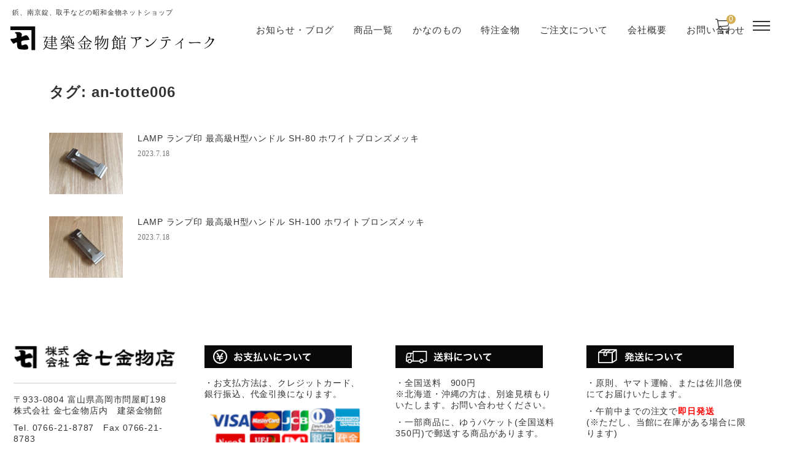

--- FILE ---
content_type: text/html; charset=UTF-8
request_url: https://kanasiti.com/tag/an-totte006
body_size: 14982
content:
<!DOCTYPE html>

<html class="no-js" dir="ltr" lang="ja" prefix="og: https://ogp.me/ns#">

	<head>

		<meta charset="UTF-8" />
		<meta name="viewport" content="width=device-width, user-scalable=no">
		<meta name="format-detection" content="telephone=no"/>
		<title>an-totte006 | 昭和金物 建築金物館アンティーク</title>
	<style>img:is([sizes="auto" i], [sizes^="auto," i]) { contain-intrinsic-size: 3000px 1500px }</style>
	
		<!-- All in One SEO 4.9.3 - aioseo.com -->
	<meta name="robots" content="max-image-preview:large" />
	<link rel="canonical" href="https://kanasiti.com/tag/an-totte006" />
	<meta name="generator" content="All in One SEO (AIOSEO) 4.9.3" />
		<script type="application/ld+json" class="aioseo-schema">
			{"@context":"https:\/\/schema.org","@graph":[{"@type":"BreadcrumbList","@id":"https:\/\/kanasiti.com\/tag\/an-totte006#breadcrumblist","itemListElement":[{"@type":"ListItem","@id":"https:\/\/kanasiti.com#listItem","position":1,"name":"\u30db\u30fc\u30e0","item":"https:\/\/kanasiti.com","nextItem":{"@type":"ListItem","@id":"https:\/\/kanasiti.com\/tag\/an-totte006#listItem","name":"an-totte006"}},{"@type":"ListItem","@id":"https:\/\/kanasiti.com\/tag\/an-totte006#listItem","position":2,"name":"an-totte006","previousItem":{"@type":"ListItem","@id":"https:\/\/kanasiti.com#listItem","name":"\u30db\u30fc\u30e0"}}]},{"@type":"CollectionPage","@id":"https:\/\/kanasiti.com\/tag\/an-totte006#collectionpage","url":"https:\/\/kanasiti.com\/tag\/an-totte006","name":"an-totte006 | \u662d\u548c\u91d1\u7269 \u5efa\u7bc9\u91d1\u7269\u9928\u30a2\u30f3\u30c6\u30a3\u30fc\u30af","inLanguage":"ja","isPartOf":{"@id":"https:\/\/kanasiti.com\/#website"},"breadcrumb":{"@id":"https:\/\/kanasiti.com\/tag\/an-totte006#breadcrumblist"}},{"@type":"Organization","@id":"https:\/\/kanasiti.com\/#organization","name":"\u662d\u548c\u91d1\u7269 \u5efa\u7bc9\u91d1\u7269\u9928\u30a2\u30f3\u30c6\u30a3\u30fc\u30af","description":"\u92f2\u3001\u5357\u4eac\u9320\u3001\u53d6\u624b\u306a\u3069\u306e\u662d\u548c\u91d1\u7269\u30cd\u30c3\u30c8\u30b7\u30e7\u30c3\u30d7","url":"https:\/\/kanasiti.com\/","logo":{"@type":"ImageObject","url":"https:\/\/kanasiti.com\/wp\/wp-content\/uploads\/2021\/09\/logo.png","@id":"https:\/\/kanasiti.com\/tag\/an-totte006\/#organizationLogo","width":340,"height":39},"image":{"@id":"https:\/\/kanasiti.com\/tag\/an-totte006\/#organizationLogo"}},{"@type":"WebSite","@id":"https:\/\/kanasiti.com\/#website","url":"https:\/\/kanasiti.com\/","name":"\u662d\u548c\u91d1\u7269 \u5efa\u7bc9\u91d1\u7269\u9928\u30a2\u30f3\u30c6\u30a3\u30fc\u30af","description":"\u92f2\u3001\u5357\u4eac\u9320\u3001\u53d6\u624b\u306a\u3069\u306e\u662d\u548c\u91d1\u7269\u30cd\u30c3\u30c8\u30b7\u30e7\u30c3\u30d7","inLanguage":"ja","publisher":{"@id":"https:\/\/kanasiti.com\/#organization"}}]}
		</script>
		<!-- All in One SEO -->

<link rel='dns-prefetch' href='//www.google.com' />
<link rel='dns-prefetch' href='//cdn.jsdelivr.net' />
<link rel='dns-prefetch' href='//www.googletagmanager.com' />
<link rel='dns-prefetch' href='//fonts.googleapis.com' />
<link rel="alternate" type="application/rss+xml" title="昭和金物 建築金物館アンティーク &raquo; an-totte006 タグのフィード" href="https://kanasiti.com/tag/an-totte006/feed" />
<script type="text/javascript">
/* <![CDATA[ */
window._wpemojiSettings = {"baseUrl":"https:\/\/s.w.org\/images\/core\/emoji\/15.0.3\/72x72\/","ext":".png","svgUrl":"https:\/\/s.w.org\/images\/core\/emoji\/15.0.3\/svg\/","svgExt":".svg","source":{"concatemoji":"https:\/\/kanasiti.com\/wp\/wp-includes\/js\/wp-emoji-release.min.js?ver=6.7.4"}};
/*! This file is auto-generated */
!function(i,n){var o,s,e;function c(e){try{var t={supportTests:e,timestamp:(new Date).valueOf()};sessionStorage.setItem(o,JSON.stringify(t))}catch(e){}}function p(e,t,n){e.clearRect(0,0,e.canvas.width,e.canvas.height),e.fillText(t,0,0);var t=new Uint32Array(e.getImageData(0,0,e.canvas.width,e.canvas.height).data),r=(e.clearRect(0,0,e.canvas.width,e.canvas.height),e.fillText(n,0,0),new Uint32Array(e.getImageData(0,0,e.canvas.width,e.canvas.height).data));return t.every(function(e,t){return e===r[t]})}function u(e,t,n){switch(t){case"flag":return n(e,"\ud83c\udff3\ufe0f\u200d\u26a7\ufe0f","\ud83c\udff3\ufe0f\u200b\u26a7\ufe0f")?!1:!n(e,"\ud83c\uddfa\ud83c\uddf3","\ud83c\uddfa\u200b\ud83c\uddf3")&&!n(e,"\ud83c\udff4\udb40\udc67\udb40\udc62\udb40\udc65\udb40\udc6e\udb40\udc67\udb40\udc7f","\ud83c\udff4\u200b\udb40\udc67\u200b\udb40\udc62\u200b\udb40\udc65\u200b\udb40\udc6e\u200b\udb40\udc67\u200b\udb40\udc7f");case"emoji":return!n(e,"\ud83d\udc26\u200d\u2b1b","\ud83d\udc26\u200b\u2b1b")}return!1}function f(e,t,n){var r="undefined"!=typeof WorkerGlobalScope&&self instanceof WorkerGlobalScope?new OffscreenCanvas(300,150):i.createElement("canvas"),a=r.getContext("2d",{willReadFrequently:!0}),o=(a.textBaseline="top",a.font="600 32px Arial",{});return e.forEach(function(e){o[e]=t(a,e,n)}),o}function t(e){var t=i.createElement("script");t.src=e,t.defer=!0,i.head.appendChild(t)}"undefined"!=typeof Promise&&(o="wpEmojiSettingsSupports",s=["flag","emoji"],n.supports={everything:!0,everythingExceptFlag:!0},e=new Promise(function(e){i.addEventListener("DOMContentLoaded",e,{once:!0})}),new Promise(function(t){var n=function(){try{var e=JSON.parse(sessionStorage.getItem(o));if("object"==typeof e&&"number"==typeof e.timestamp&&(new Date).valueOf()<e.timestamp+604800&&"object"==typeof e.supportTests)return e.supportTests}catch(e){}return null}();if(!n){if("undefined"!=typeof Worker&&"undefined"!=typeof OffscreenCanvas&&"undefined"!=typeof URL&&URL.createObjectURL&&"undefined"!=typeof Blob)try{var e="postMessage("+f.toString()+"("+[JSON.stringify(s),u.toString(),p.toString()].join(",")+"));",r=new Blob([e],{type:"text/javascript"}),a=new Worker(URL.createObjectURL(r),{name:"wpTestEmojiSupports"});return void(a.onmessage=function(e){c(n=e.data),a.terminate(),t(n)})}catch(e){}c(n=f(s,u,p))}t(n)}).then(function(e){for(var t in e)n.supports[t]=e[t],n.supports.everything=n.supports.everything&&n.supports[t],"flag"!==t&&(n.supports.everythingExceptFlag=n.supports.everythingExceptFlag&&n.supports[t]);n.supports.everythingExceptFlag=n.supports.everythingExceptFlag&&!n.supports.flag,n.DOMReady=!1,n.readyCallback=function(){n.DOMReady=!0}}).then(function(){return e}).then(function(){var e;n.supports.everything||(n.readyCallback(),(e=n.source||{}).concatemoji?t(e.concatemoji):e.wpemoji&&e.twemoji&&(t(e.twemoji),t(e.wpemoji)))}))}((window,document),window._wpemojiSettings);
/* ]]> */
</script>
<link rel='stylesheet' id='sbi_styles-css' href='https://kanasiti.com/wp/wp-content/plugins/instagram-feed/css/sbi-styles.min.css?ver=6.10.0' type='text/css' media='all' />
<style id='wp-emoji-styles-inline-css' type='text/css'>

	img.wp-smiley, img.emoji {
		display: inline !important;
		border: none !important;
		box-shadow: none !important;
		height: 1em !important;
		width: 1em !important;
		margin: 0 0.07em !important;
		vertical-align: -0.1em !important;
		background: none !important;
		padding: 0 !important;
	}
</style>
<link rel='stylesheet' id='wp-block-library-css' href='https://kanasiti.com/wp/wp-includes/css/dist/block-library/style.min.css?ver=6.7.4' type='text/css' media='all' />
<link rel='stylesheet' id='aioseo/css/src/vue/standalone/blocks/table-of-contents/global.scss-css' href='https://kanasiti.com/wp/wp-content/plugins/all-in-one-seo-pack/dist/Lite/assets/css/table-of-contents/global.e90f6d47.css?ver=4.9.3' type='text/css' media='all' />
<style id='classic-theme-styles-inline-css' type='text/css'>
/*! This file is auto-generated */
.wp-block-button__link{color:#fff;background-color:#32373c;border-radius:9999px;box-shadow:none;text-decoration:none;padding:calc(.667em + 2px) calc(1.333em + 2px);font-size:1.125em}.wp-block-file__button{background:#32373c;color:#fff;text-decoration:none}
</style>
<style id='global-styles-inline-css' type='text/css'>
:root{--wp--preset--aspect-ratio--square: 1;--wp--preset--aspect-ratio--4-3: 4/3;--wp--preset--aspect-ratio--3-4: 3/4;--wp--preset--aspect-ratio--3-2: 3/2;--wp--preset--aspect-ratio--2-3: 2/3;--wp--preset--aspect-ratio--16-9: 16/9;--wp--preset--aspect-ratio--9-16: 9/16;--wp--preset--color--black: #000000;--wp--preset--color--cyan-bluish-gray: #abb8c3;--wp--preset--color--white: #ffffff;--wp--preset--color--pale-pink: #f78da7;--wp--preset--color--vivid-red: #cf2e2e;--wp--preset--color--luminous-vivid-orange: #ff6900;--wp--preset--color--luminous-vivid-amber: #fcb900;--wp--preset--color--light-green-cyan: #7bdcb5;--wp--preset--color--vivid-green-cyan: #00d084;--wp--preset--color--pale-cyan-blue: #8ed1fc;--wp--preset--color--vivid-cyan-blue: #0693e3;--wp--preset--color--vivid-purple: #9b51e0;--wp--preset--gradient--vivid-cyan-blue-to-vivid-purple: linear-gradient(135deg,rgba(6,147,227,1) 0%,rgb(155,81,224) 100%);--wp--preset--gradient--light-green-cyan-to-vivid-green-cyan: linear-gradient(135deg,rgb(122,220,180) 0%,rgb(0,208,130) 100%);--wp--preset--gradient--luminous-vivid-amber-to-luminous-vivid-orange: linear-gradient(135deg,rgba(252,185,0,1) 0%,rgba(255,105,0,1) 100%);--wp--preset--gradient--luminous-vivid-orange-to-vivid-red: linear-gradient(135deg,rgba(255,105,0,1) 0%,rgb(207,46,46) 100%);--wp--preset--gradient--very-light-gray-to-cyan-bluish-gray: linear-gradient(135deg,rgb(238,238,238) 0%,rgb(169,184,195) 100%);--wp--preset--gradient--cool-to-warm-spectrum: linear-gradient(135deg,rgb(74,234,220) 0%,rgb(151,120,209) 20%,rgb(207,42,186) 40%,rgb(238,44,130) 60%,rgb(251,105,98) 80%,rgb(254,248,76) 100%);--wp--preset--gradient--blush-light-purple: linear-gradient(135deg,rgb(255,206,236) 0%,rgb(152,150,240) 100%);--wp--preset--gradient--blush-bordeaux: linear-gradient(135deg,rgb(254,205,165) 0%,rgb(254,45,45) 50%,rgb(107,0,62) 100%);--wp--preset--gradient--luminous-dusk: linear-gradient(135deg,rgb(255,203,112) 0%,rgb(199,81,192) 50%,rgb(65,88,208) 100%);--wp--preset--gradient--pale-ocean: linear-gradient(135deg,rgb(255,245,203) 0%,rgb(182,227,212) 50%,rgb(51,167,181) 100%);--wp--preset--gradient--electric-grass: linear-gradient(135deg,rgb(202,248,128) 0%,rgb(113,206,126) 100%);--wp--preset--gradient--midnight: linear-gradient(135deg,rgb(2,3,129) 0%,rgb(40,116,252) 100%);--wp--preset--font-size--small: 13px;--wp--preset--font-size--medium: 20px;--wp--preset--font-size--large: 36px;--wp--preset--font-size--x-large: 42px;--wp--preset--spacing--20: 0.44rem;--wp--preset--spacing--30: 0.67rem;--wp--preset--spacing--40: 1rem;--wp--preset--spacing--50: 1.5rem;--wp--preset--spacing--60: 2.25rem;--wp--preset--spacing--70: 3.38rem;--wp--preset--spacing--80: 5.06rem;--wp--preset--shadow--natural: 6px 6px 9px rgba(0, 0, 0, 0.2);--wp--preset--shadow--deep: 12px 12px 50px rgba(0, 0, 0, 0.4);--wp--preset--shadow--sharp: 6px 6px 0px rgba(0, 0, 0, 0.2);--wp--preset--shadow--outlined: 6px 6px 0px -3px rgba(255, 255, 255, 1), 6px 6px rgba(0, 0, 0, 1);--wp--preset--shadow--crisp: 6px 6px 0px rgba(0, 0, 0, 1);}:where(.is-layout-flex){gap: 0.5em;}:where(.is-layout-grid){gap: 0.5em;}body .is-layout-flex{display: flex;}.is-layout-flex{flex-wrap: wrap;align-items: center;}.is-layout-flex > :is(*, div){margin: 0;}body .is-layout-grid{display: grid;}.is-layout-grid > :is(*, div){margin: 0;}:where(.wp-block-columns.is-layout-flex){gap: 2em;}:where(.wp-block-columns.is-layout-grid){gap: 2em;}:where(.wp-block-post-template.is-layout-flex){gap: 1.25em;}:where(.wp-block-post-template.is-layout-grid){gap: 1.25em;}.has-black-color{color: var(--wp--preset--color--black) !important;}.has-cyan-bluish-gray-color{color: var(--wp--preset--color--cyan-bluish-gray) !important;}.has-white-color{color: var(--wp--preset--color--white) !important;}.has-pale-pink-color{color: var(--wp--preset--color--pale-pink) !important;}.has-vivid-red-color{color: var(--wp--preset--color--vivid-red) !important;}.has-luminous-vivid-orange-color{color: var(--wp--preset--color--luminous-vivid-orange) !important;}.has-luminous-vivid-amber-color{color: var(--wp--preset--color--luminous-vivid-amber) !important;}.has-light-green-cyan-color{color: var(--wp--preset--color--light-green-cyan) !important;}.has-vivid-green-cyan-color{color: var(--wp--preset--color--vivid-green-cyan) !important;}.has-pale-cyan-blue-color{color: var(--wp--preset--color--pale-cyan-blue) !important;}.has-vivid-cyan-blue-color{color: var(--wp--preset--color--vivid-cyan-blue) !important;}.has-vivid-purple-color{color: var(--wp--preset--color--vivid-purple) !important;}.has-black-background-color{background-color: var(--wp--preset--color--black) !important;}.has-cyan-bluish-gray-background-color{background-color: var(--wp--preset--color--cyan-bluish-gray) !important;}.has-white-background-color{background-color: var(--wp--preset--color--white) !important;}.has-pale-pink-background-color{background-color: var(--wp--preset--color--pale-pink) !important;}.has-vivid-red-background-color{background-color: var(--wp--preset--color--vivid-red) !important;}.has-luminous-vivid-orange-background-color{background-color: var(--wp--preset--color--luminous-vivid-orange) !important;}.has-luminous-vivid-amber-background-color{background-color: var(--wp--preset--color--luminous-vivid-amber) !important;}.has-light-green-cyan-background-color{background-color: var(--wp--preset--color--light-green-cyan) !important;}.has-vivid-green-cyan-background-color{background-color: var(--wp--preset--color--vivid-green-cyan) !important;}.has-pale-cyan-blue-background-color{background-color: var(--wp--preset--color--pale-cyan-blue) !important;}.has-vivid-cyan-blue-background-color{background-color: var(--wp--preset--color--vivid-cyan-blue) !important;}.has-vivid-purple-background-color{background-color: var(--wp--preset--color--vivid-purple) !important;}.has-black-border-color{border-color: var(--wp--preset--color--black) !important;}.has-cyan-bluish-gray-border-color{border-color: var(--wp--preset--color--cyan-bluish-gray) !important;}.has-white-border-color{border-color: var(--wp--preset--color--white) !important;}.has-pale-pink-border-color{border-color: var(--wp--preset--color--pale-pink) !important;}.has-vivid-red-border-color{border-color: var(--wp--preset--color--vivid-red) !important;}.has-luminous-vivid-orange-border-color{border-color: var(--wp--preset--color--luminous-vivid-orange) !important;}.has-luminous-vivid-amber-border-color{border-color: var(--wp--preset--color--luminous-vivid-amber) !important;}.has-light-green-cyan-border-color{border-color: var(--wp--preset--color--light-green-cyan) !important;}.has-vivid-green-cyan-border-color{border-color: var(--wp--preset--color--vivid-green-cyan) !important;}.has-pale-cyan-blue-border-color{border-color: var(--wp--preset--color--pale-cyan-blue) !important;}.has-vivid-cyan-blue-border-color{border-color: var(--wp--preset--color--vivid-cyan-blue) !important;}.has-vivid-purple-border-color{border-color: var(--wp--preset--color--vivid-purple) !important;}.has-vivid-cyan-blue-to-vivid-purple-gradient-background{background: var(--wp--preset--gradient--vivid-cyan-blue-to-vivid-purple) !important;}.has-light-green-cyan-to-vivid-green-cyan-gradient-background{background: var(--wp--preset--gradient--light-green-cyan-to-vivid-green-cyan) !important;}.has-luminous-vivid-amber-to-luminous-vivid-orange-gradient-background{background: var(--wp--preset--gradient--luminous-vivid-amber-to-luminous-vivid-orange) !important;}.has-luminous-vivid-orange-to-vivid-red-gradient-background{background: var(--wp--preset--gradient--luminous-vivid-orange-to-vivid-red) !important;}.has-very-light-gray-to-cyan-bluish-gray-gradient-background{background: var(--wp--preset--gradient--very-light-gray-to-cyan-bluish-gray) !important;}.has-cool-to-warm-spectrum-gradient-background{background: var(--wp--preset--gradient--cool-to-warm-spectrum) !important;}.has-blush-light-purple-gradient-background{background: var(--wp--preset--gradient--blush-light-purple) !important;}.has-blush-bordeaux-gradient-background{background: var(--wp--preset--gradient--blush-bordeaux) !important;}.has-luminous-dusk-gradient-background{background: var(--wp--preset--gradient--luminous-dusk) !important;}.has-pale-ocean-gradient-background{background: var(--wp--preset--gradient--pale-ocean) !important;}.has-electric-grass-gradient-background{background: var(--wp--preset--gradient--electric-grass) !important;}.has-midnight-gradient-background{background: var(--wp--preset--gradient--midnight) !important;}.has-small-font-size{font-size: var(--wp--preset--font-size--small) !important;}.has-medium-font-size{font-size: var(--wp--preset--font-size--medium) !important;}.has-large-font-size{font-size: var(--wp--preset--font-size--large) !important;}.has-x-large-font-size{font-size: var(--wp--preset--font-size--x-large) !important;}
:where(.wp-block-post-template.is-layout-flex){gap: 1.25em;}:where(.wp-block-post-template.is-layout-grid){gap: 1.25em;}
:where(.wp-block-columns.is-layout-flex){gap: 2em;}:where(.wp-block-columns.is-layout-grid){gap: 2em;}
:root :where(.wp-block-pullquote){font-size: 1.5em;line-height: 1.6;}
</style>
<link rel='stylesheet' id='reset-style-css' href='https://kanasiti.com/wp/wp-content/themes/welcart_mode/assets/css/reset.css?ver=1.0' type='text/css' media='all' />
<link rel='stylesheet' id='parent-style-css' href='https://kanasiti.com/wp/wp-content/themes/welcart_mode/style.css?ver=6.7.4' type='text/css' media='all' />
<link rel='stylesheet' id='theme_cart_css-css' href='https://kanasiti.com/wp/wp-content/themes/welcart_mode/usces_cart.css?ver=6.7.4' type='text/css' media='all' />
<link rel='stylesheet' id='parent-sku_select-css' href='https://kanasiti.com/wp/wp-content/themes/welcart_mode/wcex_sku_select.css?ver=1.0' type='text/css' media='all' />
<link rel='stylesheet' id='google-fonts-sans-css' href='//fonts.googleapis.com/css2?family=Raleway%3Aital%2Cwght%400%2C400%3B0%2C600%3B0%2C700%3B1%2C400%3B1%2C600%3B1%2C700&#038;display=swap&#038;ver=6.7.4' type='text/css' media='all' />
<link rel='stylesheet' id='mode-font-css-css' href='https://kanasiti.com/wp/wp-content/themes/welcart_mode/assets/css/welfont.css?ver=1.0' type='text/css' media='all' />
<link rel='stylesheet' id='mode-style-css' href='https://kanasiti.com/wp/wp-content/themes/mode_child/style.css?ver=1.0' type='text/css' media='all' />
<link rel='stylesheet' id='item-img-square-css-css' href='https://kanasiti.com/wp/wp-content/themes/welcart_mode/assets/css/item-img-square.css?ver=1.0' type='text/css' media='all' />
<link rel='stylesheet' id='usces_default_css-css' href='https://kanasiti.com/wp/wp-content/plugins/usc-e-shop/css/usces_default.css?ver=2.11.26.2512161' type='text/css' media='all' />
<link rel='stylesheet' id='wcex_widgetcart_style-css' href='https://kanasiti.com/wp/wp-content/themes/welcart_mode/wcex_widget_cart.css?ver=1.0' type='text/css' media='all' />
<link rel='stylesheet' id='slick-style-css' href='//cdn.jsdelivr.net/npm/slick-carousel@1.8.1/slick/slick.css?ver=1.0' type='text/css' media='all' />
<link rel='stylesheet' id='slick-css-css' href='https://kanasiti.com/wp/wp-content/themes/welcart_mode/assets/css/slick.css?ver=1.0' type='text/css' media='all' />
<link rel='stylesheet' id='luminous-basic-css-css' href='https://kanasiti.com/wp/wp-content/themes/welcart_mode/assets/vendor/luminous/luminous-basic.css?ver=1.0' type='text/css' media='all' />
<link rel='stylesheet' id='dashicons-css' href='https://kanasiti.com/wp/wp-includes/css/dashicons.min.css?ver=6.7.4' type='text/css' media='all' />
<script type="text/javascript" src="https://kanasiti.com/wp/wp-includes/js/jquery/jquery.min.js?ver=3.7.1" id="jquery-core-js"></script>
<script type="text/javascript" src="https://kanasiti.com/wp/wp-includes/js/jquery/jquery-migrate.min.js?ver=3.4.1" id="jquery-migrate-js"></script>
<script type="text/javascript" src="//cdn.jsdelivr.net/npm/slick-carousel@1.8.1/slick/slick.min.js?ver=1.0" id="slick-js-js"></script>
<script type="text/javascript" src="https://kanasiti.com/wp/wp-content/themes/welcart_mode/assets/js/action-slick.js?ver=1.0" id="action-slick-js"></script>

<!-- Site Kit によって追加された Google タグ（gtag.js）スニペット -->
<!-- Google アナリティクス スニペット (Site Kit が追加) -->
<script type="text/javascript" src="https://www.googletagmanager.com/gtag/js?id=GT-TWRHPPF" id="google_gtagjs-js" async></script>
<script type="text/javascript" id="google_gtagjs-js-after">
/* <![CDATA[ */
window.dataLayer = window.dataLayer || [];function gtag(){dataLayer.push(arguments);}
gtag("set","linker",{"domains":["kanasiti.com"]});
gtag("js", new Date());
gtag("set", "developer_id.dZTNiMT", true);
gtag("config", "GT-TWRHPPF");
/* ]]> */
</script>
<script type="text/javascript" src="https://kanasiti.com/wp/wp-content/plugins/google-analyticator/external-tracking.min.js?ver=6.5.7" id="ga-external-tracking-js"></script>
<link rel="https://api.w.org/" href="https://kanasiti.com/wp-json/" /><link rel="alternate" title="JSON" type="application/json" href="https://kanasiti.com/wp-json/wp/v2/tags/354" /><link rel="EditURI" type="application/rsd+xml" title="RSD" href="https://kanasiti.com/wp/xmlrpc.php?rsd" />
<meta name="generator" content="WordPress 6.7.4" />
<meta name="generator" content="Site Kit by Google 1.170.0" /><link rel="icon" href="https://kanasiti.com/wp/wp-content/uploads/2021/09/cropped-fav-32x32.png" sizes="32x32" />
<link rel="icon" href="https://kanasiti.com/wp/wp-content/uploads/2021/09/cropped-fav-192x192.png" sizes="192x192" />
<link rel="apple-touch-icon" href="https://kanasiti.com/wp/wp-content/uploads/2021/09/cropped-fav-180x180.png" />
<meta name="msapplication-TileImage" content="https://kanasiti.com/wp/wp-content/uploads/2021/09/cropped-fav-270x270.png" />
<!-- Google Analytics Tracking by Google Analyticator 6.5.7 -->
<script type="text/javascript">
    var analyticsFileTypes = [];
    var analyticsSnippet = 'disabled';
    var analyticsEventTracking = 'enabled';
</script>
<script type="text/javascript">
	(function(i,s,o,g,r,a,m){i['GoogleAnalyticsObject']=r;i[r]=i[r]||function(){
	(i[r].q=i[r].q||[]).push(arguments)},i[r].l=1*new Date();a=s.createElement(o),
	m=s.getElementsByTagName(o)[0];a.async=1;a.src=g;m.parentNode.insertBefore(a,m)
	})(window,document,'script','//www.google-analytics.com/analytics.js','ga');
	ga('create', 'UA-1656073-1', 'auto');
 
	ga('send', 'pageview');
</script>
		<style type="text/css" id="wp-custom-css">
			body, button, input, select, textarea {
    font-size: 12px;
    font-family: Avenir Next,sans-serif;
    letter-spacing: .075em;
    line-height: 1.5;
    -webkit-font-smoothing: antialiased;
    -webkit-text-size-adjust: 100%;
    text-rendering: optimizeSpeed;
}

@media screen and (min-width: 55em) 	{
.site-column2 #content {
    width: calc( 100% - 368px ) !important;
	}
}

.wp-block-separator.is-style-wide {
    border-bottom-width: .5px;
}

.txt_medium {
    font-size: 14px;	
}

.author {
     display: none !important;
}

.is-product .entry-box.select h2 {
	position: relative;
	padding-bottom: 10px;
	font-size: 18px;
}

.is-product .entry-box.select h2::after {
	content: '';
	position: absolute;
	bottom: 0;
	left: 0;
	width: 100%;
	height: 6px;
	background-image: repeating-linear-gradient(-45deg, #333 0px, #333 1px, rgba(0,0,0,0) 0%, rgba(0,0,0,0) 50%);
	background-size: 6px 6px;
}

.is-product .entry-box.select h3 {
	display: inline;
	font-size: 16px;
	background-image: linear-gradient(rgba(0,0,0,0) 70%, rgba(51,51,51,0.3) 70%);
}

.is-product .entry-box.select　h4 {
  padding: 0.25em 0.5em;/*上下 左右の余白*/
  background: transparent;/*背景透明に*/
  border-left: solid 5px #333;/*左線*/
}

.is-product .entry-box.select p {
    padding-top: 5px;
}

@media screen and (min-width: 55em) {
.global-navigation ul.default-menu li a {
    position: relative;
    margin-right: 12px;
    padding: 10px 10px;
    width: auto;
}
}

.detail2 dl {
	display: flex;
	flex-flow: row wrap;
	width: 100%;
	margin: 30px 0 40px 0;
}
.detail2 dt {
	flex-basis: 18%;
	padding: 10px;
	border-bottom: 1px solid #ccc;
}
.detail2 dd {
	flex-basis: 82%;
	padding: 10px;
	background-color: #fff;
	border-bottom: 1px solid #ccc;
}
@media screen and (max-width: 559px) {
	.detail2 dl {
		flex-flow: column;
}
}

/* top */
@media screen and (min-width: 55em) {
.section-home {
    margin-bottom: 70px !important;
}
}

.top_banner2 {
    display: flex;
    flex-wrap: wrap;
    justify-content: center;
    margin-top: 10px
}

.top_banner2 img {
    width: 100%;
}

.top_banner2  a {
    width: 100%;
}

.top_banner2_2 {
    display: flex;
    flex-wrap: wrap;
    justify-content: center;
    margin-top: 20px
}

.top_banner2_2 img {
    width: 100%;
}

.top_banner2_2  a {
    width: 100%;
}

@media screen and (min-width: 768px) {
.top_banner2 .column {
    margin: 0 5px ;
}
}

@media screen and (max-width: 768px) {
.top_banner2 .column {
    margin-bottom: 20px ;
}
}

.section-home.widget_mode_item_list .slick-slider .list {
    margin-right: 5px !important;
    width: 50%;
}

h3.top_h3  {
    font-size: 25px !important;
    font-weight: normal;
    font-family:'Noto Serif JP',serif;
}

#block-15,#block-17,#block-50 {
    margin: 0 0 10px !important;	
}

#block-16,#block-21,#block-22 {
    margin: 0 0 20px !important;	
}

#block-23 {
    margin: 0 0 40px !important;	
}

#block-25 {
    margin: 0 0 !important;	
}

#block-36 {
    margin: 0 0 !important;	
}

#block-57 {
    margin: 0px 0 30px 0 !important;	
}

#block-58 {
    margin: 0px 0 10px 0 !important;	
}

#block-59 {
    margin: 0px 0 60px 0 !important;	
}

#block-60 {
    margin: 0px 0 20px 0 !important;	
}

.list_info li {
	font-size: 14px;
	line-height: 1.8em;
}
.list_info li {
    list-style-type: none; /*点を非表示*/
    position: relative; /*基準位置*/
    padding-left: 0.6em;
    }
.list_info li:before {
    border-radius: 50%; /*丸くする*/
    width: 5px; /*点の幅*/
    height: 5px; /*点の高さ*/
    display: block;
    position: absolute; /*絶対配置*/
    left: 0; /*点の位置*/
    top: 0.6em; /*点の位置*/
    content: "";
    background: #D2AF53; /*点の色*/
    }

.wp-block-columns.has-background {
    padding: 2em 2.375em;
}

.wp-block-columns .medium_column {
    margin-bottom: 0 !important;
}

.wp-block-columns .small_column {
    margin-bottom: 0 !important;
}

.wp-block-latest-posts.wp-block-latest-posts__list li a {
    font-size: 13px;
	  font-weight: 700;
}

.wp-block-latest-posts__featured-image.alignleft {
    margin-right: 0px !important;
    margin-bottom: 10px !important;
}

@media screen and (min-width: 38.75em) {
.section-home.widget_welcart_bestseller li:nth-child( even ), .section-home.widget_welcart_featured li:nth-child( even ) {
    margin-right: 0px !important;
}
}

/* sidebar */
.img-container {
    display: flex;
    padding-right: 5px;
    align-items: center;
    margin-bottom: 10px;
}

.img-container p {
    font-size: 14px;
	   padding-left: 3px;
}

.side_list {
    font-size: 13px;
    margin-bottom: 5px;
}

.secondary .widget_title {
    margin-bottom: 10px;
    font-size: 14px !important;
    font-weight: normal !important;
    display: flex;
    align-items: center;
}

#block-10,#block-12,#block-13,#block-32,#block-33 {
    margin: 0 0 10px !important;	
}

/* item_archive */
@media screen and (min-width: 55em) {
.list-info {
    display: flex;
    flex-wrap: wrap;
    justify-content: flex-start !important;
}
}

.inbox {
    display: none !important;
}

.is-child {
	   z-index: 10 !important;
}

/* tokuchu */
.category-tokuchu .data {
    display: none !important;
}

.category-tokuchu .date {
    display: none !important;
}

li.category-tokuchu {
	list-style: none;
}

.post-10913 .entry-img {
	display: none;
}

/* page */
.page .date {
    display: none !important;
}

section {
	   margin: 20px 0;
}

.detail dl {
    margin: 0 auto 30px;
    padding-bottom: 10px;
    border-bottom: 1px #DDDDDD dotted;
}

.detail dt {
    line-height: 26px;
    font-size: 15px;
    letter-spacing: 0.1em;
}

.detail dd {
    line-height: 26px;
    color: #333;
    font-size: 15px;
}

@media screen and (min-width: 768px) {
.detail dl {
    width: 100%;
    margin: 0 auto;
    padding: 15px 0;
    border-bottom: 1px #DDDDDD dotted;
    text-align: left;
}

.detail dt {
    width: 20%;
    clear: left;
    float: left;
    padding: 0 x;
    line-height: 30px;
    font-size: 15px;
    font-weight: bold;
}

.detail dd {
    margin-left: 20%;
    padding: 0 40px 0 0;
    text-align: left;
    line-height: 30px;
    font-size: 15px;
    color: #333;
}
}

.grid {
    width: 100%;
    display: inline-block; 
    padding:10px; 
}

@media screen and (min-width: 768px) {
	.grid {
    width: 30%;
    display: inline-block; 
    padding:0 20px 20px 22px; 
		 vertical-align:  top;
}
}

.grid p {
    font-size: 14px !important;
    line-height: 1.3em !important;
    padding: 5px 0;
}

.grid2 {
    width: 100%;
    display: inline-block; 
    padding:10px; 
}

@media screen and (min-width: 768px) {
	.grid2 {
    width: 24%;
    display: inline-block; 
    padding:0 20px 20px 22px; 
		 vertical-align:  top;
}
}

.grid2 p {
    font-size: 14px !important;
    line-height: 1.3em !important;
    padding: 5px 0;
}

.mw_wp_form p {
	   margin: 20px 0;
}

/* blog */
li.category-news-blog::marker {
	color: #fff !important;
}

li.category-news-blog h2.wp-block-post-title {
    font-size: 120%;
	   margin-top: 10px;
}

.grecaptcha-badge { visibility: hidden; }		</style>
		
	</head>

		<body class="archive tag tag-an-totte006 tag-354 wp-custom-logo lang-ja">


		

		<div id="site">

						<header id="site-header" class="header-group fixed_header" role="banner">

			
				<div class="header_inner">

					<p class="site-description">鋲、南京錠、取手などの昭和金物ネットショップ</p>
					<div class="site-branding">
						<div class="site-logo"><a href="https://kanasiti.com/" class="custom-logo-link" rel="home"><img width="340" height="39" src="https://kanasiti.com/wp/wp-content/uploads/2021/09/logo.png" class="custom-logo" alt="昭和金物 建築金物館アンティーク" decoding="async" srcset="https://kanasiti.com/wp/wp-content/uploads/2021/09/logo.png 340w, https://kanasiti.com/wp/wp-content/uploads/2021/09/logo-300x34.png 300w" sizes="(max-width: 340px) 100vw, 340px" /></a></div>
					</div><!-- .site-branding -->

					<div class="drawer-sp">

						<input type="checkbox" class="open-check open-check-sp" id="open-check-sp">
						<label class="trigger-menu" for="open-check-sp">
							
	<span class="bar bar-top"></span>
	<span class="bar bar-middle"></span>
	<span class="bar bar-bottom"></span>
						</label>

						<div class="drawer-menu-sp">
							<div class="in">

								<nav id="global-navigation" class="global-navigation type-mega"><div class="menu-primary-container"><ul id="menu-primary" class="default-menu"><li id="menu-item-10443" class="menu-item menu-item-type-post_type menu-item-object-page menu-item-10443"><a href="https://kanasiti.com/news_blog">お知らせ・ブログ</a></li>
<li id="menu-item-7505" class="menu-item menu-item-type-taxonomy menu-item-object-category menu-item-7505"><a href="https://kanasiti.com/category/item">商品一覧</a></li>
<li id="menu-item-7839" class="menu-item menu-item-type-post_type menu-item-object-page menu-item-has-children menu-item-7839"><a href="https://kanasiti.com/kananomono">かなのもの</a>
<ul class="sub-menu">
	<li id="menu-item-8390" class="menu-item menu-item-type-post_type menu-item-object-page menu-item-8390"><a href="https://kanasiti.com/kananomono">金物屋127年、初のオリジナルブランド発表</a></li>
	<li id="menu-item-8389" class="menu-item menu-item-type-post_type menu-item-object-page menu-item-8389"><a href="https://kanasiti.com/kananomono-tablenoashi">第1弾　テーブルの足</a></li>
</ul>
</li>
<li id="menu-item-11403" class="menu-item menu-item-type-post_type menu-item-object-page menu-item-11403"><a href="https://kanasiti.com/tokuchu_kanamono">特注金物</a></li>
<li id="menu-item-56" class="menu-item menu-item-type-post_type menu-item-object-page menu-item-56"><a href="https://kanasiti.com/shipping">ご注文について</a></li>
<li id="menu-item-1778" class="menu-item menu-item-type-post_type menu-item-object-page menu-item-1778"><a href="https://kanasiti.com/%e4%bc%9a%e7%a4%be%e6%a6%82%e8%a6%81">会社概要</a></li>
<li id="menu-item-7829" class="menu-item menu-item-type-post_type menu-item-object-page menu-item-7829"><a href="https://kanasiti.com/contact-us">お問い合わせ</a></li>
</ul></div></nav>
								<div class="drawer-menu-pc">

									<input type="checkbox" class="open-check open-check-pc" id="open-check-pc">
									<label class="trigger-menu" for="open-check-pc">
										
	<span class="bar bar-top"></span>
	<span class="bar bar-middle"></span>
	<span class="bar bar-bottom"></span>
									</label>

									<div class="in">
										<nav id="sub-navigation" class="sub-navigation"><div class="menu-primary-container"><ul id="menu-primary-1" class="menu"><li class="menu-item menu-item-type-post_type menu-item-object-page menu-item-10443"><a href="https://kanasiti.com/news_blog">お知らせ・ブログ</a></li>
<li class="menu-item menu-item-type-taxonomy menu-item-object-category menu-item-7505"><a href="https://kanasiti.com/category/item">商品一覧</a></li>
<li class="menu-item menu-item-type-post_type menu-item-object-page menu-item-has-children menu-item-7839"><a href="https://kanasiti.com/kananomono">かなのもの</a>
<ul class="sub-menu">
	<li class="menu-item menu-item-type-post_type menu-item-object-page menu-item-8390"><a href="https://kanasiti.com/kananomono">金物屋127年、初のオリジナルブランド発表</a></li>
	<li class="menu-item menu-item-type-post_type menu-item-object-page menu-item-8389"><a href="https://kanasiti.com/kananomono-tablenoashi">第1弾　テーブルの足</a></li>
</ul>
</li>
<li class="menu-item menu-item-type-post_type menu-item-object-page menu-item-11403"><a href="https://kanasiti.com/tokuchu_kanamono">特注金物</a></li>
<li class="menu-item menu-item-type-post_type menu-item-object-page menu-item-56"><a href="https://kanasiti.com/shipping">ご注文について</a></li>
<li class="menu-item menu-item-type-post_type menu-item-object-page menu-item-1778"><a href="https://kanasiti.com/%e4%bc%9a%e7%a4%be%e6%a6%82%e8%a6%81">会社概要</a></li>
<li class="menu-item menu-item-type-post_type menu-item-object-page menu-item-7829"><a href="https://kanasiti.com/contact-us">お問い合わせ</a></li>
</ul></div></nav>
										<div class="shopping-navigation">
											<form role="search" method="get" action="https://kanasiti.com/" >
				<div class="search-box">
					<input type="text" value="" name="s" id="header-search-text" class="search-text" />
					<input type="submit" id="header-search-submit" class="searchsubmit" value="&#xe905" />
				</div>
			</form><div class="membership">
<ul>
<li>ゲスト</li>
<li><a href="https://kanasiti.com/usces-member?usces_page=login" class="usces_login_a">ログイン</a></li>
<li><a href="https://kanasiti.com/usces-member?usces_page=newmember">新規会員登録</a></li>
</ul>
</div>
										</div>

									</div><!-- .in -->
								</div><!-- .drawer-menu-pc -->

							</div><!-- .in -->
						</div><!-- .drawer-menu-sp -->

					</div><!-- .drawer-sp -->

										<div class="incart">
						<div class="in">
							<a href="https://kanasiti.com/usces-cart">
								<span class="welicon-shopping-cart"></span>
								<span class="total-quantity">0</span>
							</a>
						</div>
					</div><!-- .incart -->
					
				</div><!-- header_inner -->

			</header><!-- #site-header -->

						<main class="site-column1 position-left" role="main">

				
				<div id="primary" class="site-content">

					<div id="content" role="main">
<header class="entry-head"><h1 class="page-title">タグ: <span>an-totte006</span></h1></header><!-- .entry-head --><div class="post-group layout-list-column layout-list layout-list2 layout-list-column">
<article id="post-11361" class="list post-11361 post type-post status-publish format-standard has-post-thumbnail hentry category-item category-totte category-antique category-itemnew category-no-daibiki tag-an-totte006 tag-an-totte007 tag-an-totte014 tag-an-totte008 tag-an-totte010 tag-an-totte009 tag-an-totte001 tag-an-totte004 tag-an-totte005 tag-an-totte002 tag-an-totte003">
	<a href="https://kanasiti.com/item/an-totte013">

		<div class="in">
			<div class="img bg-img" style="background-image: url( https://kanasiti.com/wp/wp-content/uploads/2023/07/an-totte013-300x300.jpg );"></div>			<div class="info">
				<h2 class="title">LAMP ランプ印 最高級H型ハンドル SH-80 ホワイトブロンズメッキ</h2><div class="data">2023.7.18</div>			</div>
			
		</div>
	</a>
</article>


<article id="post-11408" class="list post-11408 post type-post status-publish format-standard has-post-thumbnail hentry category-item category-totte category-antique category-itemnew category-no-daibiki tag-an-totte009 tag-an-totte001 tag-an-totte004 tag-an-totte005 tag-an-totte002 tag-an-totte003 tag-an-totte006 tag-an-totte007 tag-an-totte013 tag-an-totte008 tag-an-totte010">
	<a href="https://kanasiti.com/item/an-totte014">

		<div class="in">
			<div class="img bg-img" style="background-image: url( https://kanasiti.com/wp/wp-content/uploads/2023/07/an-totte014-300x300.jpg );"></div>			<div class="info">
				<h2 class="title">LAMP ランプ印 最高級H型ハンドル SH-100 ホワイトブロンズメッキ</h2><div class="data">2023.7.18</div>			</div>
			
		</div>
	</a>
</article>

</div>
					</div><!-- #content -->

									</div>

			</main>

			<div id="toTop" class="wrap fixed"><a href="#masthead"><span class="welicon-chevron-top"></span></a></div>

<section>
<div class="grid2">
<a href="https://www.kanasiti.co.jp/" target="_blank" rel="noopener noreferrer"><img src="https://kanasiti.com/wp/wp-content/uploads/2019/06/kana_logo.png" alt=""></a><p></p>
<div class="clear"></div>
<hr>
<p>〒933-0804 富山県高岡市問屋町198<br>
株式会社 金七金物店内　建築金物館</p>
<p class="side_tel">Tel. 0766-21-8787　Fax 0766-21-8783</p>
<p><a href="tel:0766218787"><img src="https://kanasiti.com/wp/wp-content/uploads/2019/06/call.png" alt=""></a></p>
<div class="clear"></div>
</div>
<div class="grid2">
<img src="https://kanasiti.com/wp/wp-content/uploads/2019/06/pay.png" alt=""><p></p>
<div class="clear"></div>
<p>・お支払方法は、クレジットカード、銀行振込、代金引換になります。</p>
<p><img src="https://kanasiti.com/wp/wp-content/uploads/2019/06/method.png" alt=""></p>
<div class="clear"></div>
<p>※一部の商品はメーカ直送のため、代金引換のご利用が出来ない場合がございます。</p>
<p>・表示価格は全て税込価格となっております。</p>
<p>・振込手数料、または代引手数料につきましてはお客様のご負担となります。</p>
</div>
<div class="grid2">
<img src="https://kanasiti.com/wp/wp-content/uploads/2019/06/shipping.png" alt=""><p></p>
<div class="clear"></div>
<p>・全国送料　900円<br>※北海道・沖縄の方は、別途見積もりいたします。お問い合わせください。</p>
<p>・一部商品に、ゆうパケット(全国送料350円)で郵送する商品があります。</p>
<p>・商品合計25000円以上で<span style="color: #ff0000;"><strong>送料無料</strong></span><br>（北海道・沖縄のお客様は送料無料の適応外となります。何卒ご了承くださいませ。）</p>
</div>
<div class="grid2">
<img src="https://kanasiti.com/wp/wp-content/uploads/2019/06/delivery.png" alt=""><p></p>
<div class="clear"></div>
<p>・原則、ヤマト運輸、または佐川急便にてお届けいたします。 </p>
<p>・午前中までの注文で<span style="color: #ff0000;"><strong>即日発送</strong></span><br>(※ただし、当館に在庫がある場合に限ります)</p>
<p><img src="https://kanasiti.com/wp/wp-content/uploads/2019/06/delivery_date.png" alt=""></p>
<div class="clear"></div>
<p>・当店に在庫のない商品の場合は、ご注文確定後～３営業日以内に発送いたします。ご注文後おってご連絡を差し上げます。</p>
<p>・複数商品を同時にご注文の場合は、全商品の出荷準備完了後、一括発送となります。</p>
</div>
</section>

			<footer id="site-footer" role="contentinfo" class="footer-group">

				<div class="in">

									<ul class="shop-sns">
						
						
												<li class="instagram"><a href="https://www.instagram.com/kanasiti.takaoka/" target="_blank" rel="nofollow"><span class="welicon-instagram"></span></a></li>
						
						
											</ul><!-- .shop-sns -->
				
					<nav id="footer-navigation" class="footer-navigation">
						<div class="menu-footer-menu-container"><ul id="menu-footer-menu" class="footer-menu"><li id="menu-item-54" class="menu-item menu-item-type-post_type menu-item-object-page menu-item-54"><a href="https://kanasiti.com/specified-commercial-transaction">特定商取引法に基づく表記</a></li>
<li id="menu-item-55" class="menu-item menu-item-type-post_type menu-item-object-page menu-item-privacy-policy menu-item-55"><a rel="privacy-policy" href="https://kanasiti.com/privacy-policy">個人情報の取り扱いについて</a></li>
<li id="menu-item-8376" class="menu-item menu-item-type-custom menu-item-object-custom menu-item-8376"><a href="#">富山県中小企業リバイバル補助金活用事業（令和3年10月4日作成）</a></li>
</ul></div>					</nav><!-- .sub-navigation -->

				</div><!-- .in -->

				<p class="copyright">©️ 1894-2021 KanasichiKanamonoten.inc</p>
			</footer><!-- #site-footer -->


			<div class="drawe-bg-sp"></div>
			<div class="drawe-bg-pc"></div>


		</div><!-- #site -->

			<script type='text/javascript'>
		uscesL10n = {
			
			'ajaxurl': "https://kanasiti.com/wp/wp-admin/admin-ajax.php",
			'loaderurl': "https://kanasiti.com/wp/wp-content/plugins/usc-e-shop/images/loading.gif",
			'post_id': "11361",
			'cart_number': "4",
			'is_cart_row': false,
			'opt_esse': new Array(  ),
			'opt_means': new Array(  ),
			'mes_opts': new Array(  ),
			'key_opts': new Array(  ),
			'previous_url': "https://kanasiti.com",
			'itemRestriction': "5",
			'itemOrderAcceptable': "0",
			'uscespage': "wp_search",
			'uscesid': "MDM4MzkzNjQzOTkyMjc1NTJhODMxMWNmNDllNzYzMDgyMzVkNjJhOWJmMmI1NWFmX2FjdGluZ18wX0E%3D",
			'wc_nonce': "efa458c11b"
		}
	</script>
	<script type='text/javascript' src='https://kanasiti.com/wp/wp-content/plugins/usc-e-shop/js/usces_cart.js'></script>
			<!-- Welcart version : v2.11.26.2512161 -->
<style type="text/css">

	/* Primary ------------------------------------------------------*/

	body {
		background-color: #fff;
		color: #333;
	}
	a {
		color: #333;
	}
	a:hover {
		color: rgba( 51, 51, 51, .7 );
	}

	/* --------- primary border -------- */
	/* --------- primary table -------- */
	table th,
	table td,
	#cart-table tbody tr,
	#delivery_flag,
	#time,
	#time tr:nth-last-child(2) th,
	#time tr:nth-last-child(2) td,
	#confirm-table tr.ttl td h3,
	.user-info td,
	.customer_form tr:after,
	#wc_autodelivery_history .inside {
		border-color: #e8e8e8;
	}

	#content .entry-content table th,
	#content .entry-content table td {
		border-color: #e8e8e8;
	}
	#content .entry-content table th {
		background-color: #fff;
		color: #333;
	}

	/* --------- Button -------- */

	/* ----- primary Button ---- */
	#wc_lostmemberpassword .send input,
	#wc_changepassword .send input,
	#wc_newmemberform .send input,
	#wc_editmemberform .send input.editmember,
	#wc_member .send input.editmember,
	.gotoedit a,
	#wc_member .member_submenu li a,
	.send input.to_customerinfo_button,
	.send input.to_memberlogin_button,
	.send input.to_deliveryinfo_button,
	.send input.to_confirm_button,
	.send input.to_reganddeliveryinfo_button,
	.send input.checkout_button,
	.send input.member_login_button,
	.entry-member a,
	.send input.card-register,
	.widget_welcart_login #member_loginw,
	#checkout_review #purchase_button {
		background-color: #777777;
		color: #ffffff;
	}
	#wc_lostmemberpassword .send input:hover,
	#wc_changepassword .send input:hover,
	#wc_newmemberform .send input:hover,
	#wc_member .send input.editmember:hover,
	.gotoedit a:hover,
	#wc_member .member_submenu li a:hover,
	.send input.to_customerinfo_button:hover,
	.send input.to_memberlogin_button:hover,
	.send input.to_deliveryinfo_button:hover,
	.send input.to_confirm_button:hover,
	.send input.to_reganddeliveryinfo_button:hover,
	.send input.checkout_button:hover,
	.send input.member_login_button:hover,
	.entry-member a:hover,
	.send input.card-register:hover,
	.widget_welcart_login #member_loginw:hover,
	#checkout_review #purchase_button:hover {
		background-color: rgba( 119, 119, 119, .7 );
		color: rgba( 255, 255, 255, .9 );
	}

	/* ----- primary Sub Button1 ---- */

	#toTop a,
	#point_table .use_point_button,
	.customer_form #zipcode_row input#search_zipcode,
	.upbutton input,
	.section-home .slick-arrow {
		background-color: #777777;
		color: #ffffff;
	}
	.slick-arrow:before {
		border-color: #ffffff;
	}
	#toTop a span:before {
		color: #ffffff;
	}
	#point_table .use_point_button:hover,
	.customer_form #zipcode_row input#search_zipcode:hover,
	.upbutton input:hover,
	.section-home .slick-arrow:hover,
	#toTop a:hover {
		background-color: rgba( 119, 119, 119, .7 );
		color: rgba( 255, 255, 255, .9 );
	}
	#toTop a span:hover:before {
		color: rgba( 255, 255, 255, .9 );
	}

	/* ----- primary Sub Button2 ---- */

	#wc_member .member_submenu li a.usces_logout_a,
	#cart_completion .send a,
	#member_completion .send a,
	.send input,
	.member_submenu li a,
	input[type="button"],
	input[type="submit"],
	input[type="reset"],
	#checkout_review .back_to_delivery_button,
	#checkout_review .login-backbtn {
		background-color: #eeeeee;
		color: #333333;
	}
	.amzlogin.customer_form .ui.button {
		background: #eeeeee;
		color: #333333;
	}
	#wc_member .member_submenu li a.usces_logout_a:hover,
	#cart_completion .send a:hover,
	#member_completion .send a:hover,
	.send input:hover,
	.member_submenu li a:hover,
	input[type="button"]:hover,
	input[type="submit"]:hover,
	input[type="reset"]:hover,
	#checkout_review .back_to_delivery_button:hover,
	#checkout_review .login-backbtn:hover {
		background-color: rgba( 238, 238, 238, .7 );
		color: rgba( 51, 51, 51, .9 );
	}
	.amzlogin.customer_form .ui.button:hover {
		background-color: rgba( 238, 238, 238, .7 );
		color: rgba( 51, 51, 51, .9 );
	}


	/* Header ------------------------------------------------------*/

	.header-group {
		background-color: #fff;
		color: #333	}
	.drawer-menu-sp,
	.search-box .search-text {
		background-color: #fff;
	}
	.incart .welicon-shopping-cart:before,
	.membership li:first-child:before,
	.header-group a,
	.search-box .searchsubmit,
	.global-navigation li a ~ span:before {
		color: #333	}
	.header-group a:hover {
		color: rgba( 51, 51, 51, .7 )	}
	.trigger-menu .bar-top,
	.trigger-menu .bar-middle:before,
	.trigger-menu .bar-middle:after,
	.trigger-menu .bar-bottom {
		background-color: #333	}
	.search-box .search-text,
	.sub-navigation li a {
		color: #333;
	}
	.sub-navigation li a:hover {
		color: rgba( 51, 51, 51, .7 );
	}
	.shopping-navigation form,
	.sub-navigation {
		background-color: #f3f3f3;
	}
	.shopping-navigation,
	.global-navigation li,
	.global-navigation .menu > li:last-child,
	.sub-navigation li a {
		border-color: #ddd;
	}
	.drawer-tabs li.current:after {
		background-color: #ddd;
	}
	.membership li a {
		border-color: #ddd;
	}
	.membership li a:hover {
		border-color: rgba( 221, 221, 221, .7 );
	}
	.header-group .incart .total-quantity {
		background-color: #d2af53;
	}


	/* Footer ------------------------------------------------------*/

	.footer-group,
	.footer-group a {
		color: #333333;
	}
	.footer-group a:hover {
		color: rgba( 51, 51, 51, .7 );
	}
	.footer-group .in {
		background-color: #f4f4f4;
	}
	.footer-navigation li a:after {
		background-color: #dddddd;
	}
	.shop-sns a {
		background-color: #ffffff;
	}
	.shop-sns span:before {
		color: #333333;
	}
	.shop-sns a:hover span:before {
		color: rgba( 51, 51, 51, .7 );
	}
	.copyright {
		background-color: #333333;
		color: #ffffff;
	}


	#secondary.secondary:before {
		background-color: #e8e8e8;
	}


	/* Item ------------------------------------------------------*/

	.is-product .add-to-cart .cart-button .skubutton {
		background-color: #777777;
		color: #ffffff;
	}

		.is-product .add-to-cart .cart-button .skubutton:hover {
		background-color: rgba( 119, 119, 119, .7 );
		color: rgba( 255, 255, 255, .7 );
	}
	
	.column-grid .list .price,
	.is-product .add-to-cart .field_price {
		color: #333333;
	}
	.is-product .add-to-cart .field_price .field_cprice,
	.tax,
	#wcexaap-button-wrapper .info-message {
		color: #333;
	}
	#cart_checkout_box .cart-next .text h4,
	#cart_checkout_box .amazon-next .text h4 {
		color: #333 !important;
	}
	.is-product .add-to-cart .itemsoldout {
		background-color: #eeeeee;
		color: #333333	}
	.itemsoldout {
		color: #dd0000;
	}

	/* ---- opt-tag ---- */

	.opt-tag .new {
		background-color: #d2af53;
	}
	.opt-tag .recommend {
		background-color: #333333;
	}
	.opt-tag .stock {
		background-color: #666666;
	}
	.opt-tag .sale,
	.campaign_message.campaign_discount,
	.campaign_message.campaign_point {
		background-color: #b70600;
	}

	.is-product .tabs,
	.is-product .tabs li {
		border-color: #dddddd;
	}
	.is-product .tabs-pc .tabs li {
		background-color: #eeeeee;
		color: #333333;
	}
	.is-product .tabs-pc .tabs li.active {
		background-color: #9c9c9c;
		color: #ffffff;
	}
	.is-product .tabs li .icon .in:before,
	.is-product .tabs li .icon .in:after {
		background-color: #333;
	}

	.item-content:after {
		background-color: #e8e8e8;
	}


	/* Other ------------------------------------------------------*/

	#secondary.secondary .widget_welcart_calendar td.businessday:before,
	#secondary.secondary .widget_welcart_calendar span.businessday {
		background-color: #eeeeee;
	}
	#secondary.secondary .widget_welcart_calendar td.businessday {
		color:#333333;
	}
	#point_table,
	.is-product .entry-review,
	.member-login .entry-member {
		background-color: #f2f2f2;
		color: #333333;
	}
	.cart-navi ul {
		background-color: #f2f2f2;
		color: rgba( 51, 51, 51, .5 );
	}
	.cart-navi li.current {
		color: #333333;
	}
	.cart-navi li:after {
		color: rgba( 51, 51, 51, .5 );
	}
	.user-history {
		background-color: #f2f2f2;
		color: #333333;
	}
	.user-history a,
	.user-history .tax {
		color: #333333;
	}
	table.retail {
		border-color: #cccccc;
	}

	.error_message {
		color: #dd0000;
	}

	/* Brand ------------------------------------------------------*/

	

	/**
	* 16.3 Tablet Large 880px
	*/
	@media screen and (min-width: 55em) {

		/* Header ------------------------------------------------------*/

		.drawer-menu-pc {
			background-color: #fff;
		}
		.drawer-tabs + .global-navigation.type-mega {
			background-color: #fff;
		}
		.type-mega .level-0 > li {
			border-color: #ddd;
		}

		/* ---- .fixed ---- */
		.header-group .header_inner {
			background-color: #fff;
		}

		/* Home ------------------------------------------------------*/

		.section-home .entryfoot .more a {
			border-color: #333;
		}


	}

	
	
	
	
		dl.item-sku dd label {
			border-color: #e8e8e8;
			color: #333;
		}
		dl.item-sku dd input[type="radio"]:checked + span + label,
		dl.item-sku dd label:hover {
			border-color: #333;
		}
		#wc_regular dl.item-sku dd label {
			border-color: #cccccc;
			color: #333333;
		}
		#wc_regular dl.item-sku dd input[type="radio"]:checked + span + label,
		#wc_regular dl.item-sku dd label:hover {
			border-color: #333333;
		}

	
	
	


</style>
<script type="text/javascript">
	( function( $ ) {

		$( function() {

			$('.home-slide-container .slider').slick({
				slidesToShow: 2,
				autoplay: true,
				autoplaySpeed: 3000,
				speed: 1000,
				fade: false,
				centerMode: false,
				arrows: false,
				dots: true,
dotsClass: 'slide-dots',
				focusOnSelect: false,
				responsive: [{
					breakpoint: 620,
					settings: {
							slidesToShow: 1,
						}
					}]
			});

		});

	})(jQuery);
</script>
<!-- Instagram Feed JS -->
<script type="text/javascript">
var sbiajaxurl = "https://kanasiti.com/wp/wp-admin/admin-ajax.php";
</script>
<link rel='stylesheet' id='mode-extension-class-css-css' href='https://kanasiti.com/wp/wp-content/themes/welcart_mode/assets/css/extension-class.css?ver=1.0' type='text/css' media='all' />
<link rel='stylesheet' id='secondary-style-css' href='https://kanasiti.com/wp/wp-content/themes/welcart_mode/assets/css/secondary.css?ver=1.0' type='text/css' media='all' />
<script type="text/javascript" id="google-invisible-recaptcha-js-before">
/* <![CDATA[ */
var renderInvisibleReCaptcha = function() {

    for (var i = 0; i < document.forms.length; ++i) {
        var form = document.forms[i];
        var holder = form.querySelector('.inv-recaptcha-holder');

        if (null === holder) continue;
		holder.innerHTML = '';

         (function(frm){
			var cf7SubmitElm = frm.querySelector('.wpcf7-submit');
            var holderId = grecaptcha.render(holder,{
                'sitekey': '6LepPL0UAAAAAAd8WeJEpW562tLjrLeyiGZPZXPv', 'size': 'invisible', 'badge' : 'bottomright',
                'callback' : function (recaptchaToken) {
					if((null !== cf7SubmitElm) && (typeof jQuery != 'undefined')){jQuery(frm).submit();grecaptcha.reset(holderId);return;}
					 HTMLFormElement.prototype.submit.call(frm);
                },
                'expired-callback' : function(){grecaptcha.reset(holderId);}
            });

			if(null !== cf7SubmitElm && (typeof jQuery != 'undefined') ){
				jQuery(cf7SubmitElm).off('click').on('click', function(clickEvt){
					clickEvt.preventDefault();
					grecaptcha.execute(holderId);
				});
			}
			else
			{
				frm.onsubmit = function (evt){evt.preventDefault();grecaptcha.execute(holderId);};
			}


        })(form);
    }
};
/* ]]> */
</script>
<script type="text/javascript" async defer src="https://www.google.com/recaptcha/api.js?onload=renderInvisibleReCaptcha&amp;render=explicit" id="google-invisible-recaptcha-js"></script>
<script type="text/javascript" src="https://kanasiti.com/wp/wp-content/themes/welcart_mode/assets/js/common.js?ver=1.0" id="mode-common-js"></script>
<script type="text/javascript" src="https://kanasiti.com/wp/wp-content/themes/welcart_mode/assets/vendor/luminous/luminous.min.js?ver=1.0" id="luminous-js"></script>
<script type="text/javascript" src="https://kanasiti.com/wp/wp-content/themes/welcart_mode/assets/js/action-luminous.js?ver=1.0" id="action-luminous-js"></script>
<script type="text/javascript" defer src="https://kanasiti.com/wp/wp-content/themes/welcart_mode/assets/js/header/menu-drawer.js?ver=1.0" id="mode-menu-drawer-js"></script>
<script type="text/javascript" src="https://kanasiti.com/wp/wp-content/themes/welcart_mode/assets/js/header/menu-default.js?ver=1.0" id="mode-menu-default-js"></script>

	</body>
</html>

--- FILE ---
content_type: text/css
request_url: https://kanasiti.com/wp/wp-content/themes/mode_child/style.css?ver=1.0
body_size: 327
content:
/*
Theme Name:		Welcart Mode Child Theme
Template:		welcart_mode
Theme URI:		https://www.welcart.com/archives/12623.html
Author:			Collne.Inc
Author URI:		https://www.collne.com/
Description:	Mode Child is the Welcart Mode Child Theme.
Version:		1.0.0
License:		GNU General Public License v2 or later
License URI:	http://www.gnu.org/licenses/gpl-2.0.html
Tags:			responsive-layout, mode, one-columns, left-sidebar or right-sidebar
*/



--- FILE ---
content_type: text/plain
request_url: https://www.google-analytics.com/j/collect?v=1&_v=j102&a=1507325261&t=pageview&_s=1&dl=https%3A%2F%2Fkanasiti.com%2Ftag%2Fan-totte006&ul=en-us%40posix&dt=an-totte006%20%7C%20%E6%98%AD%E5%92%8C%E9%87%91%E7%89%A9%20%E5%BB%BA%E7%AF%89%E9%87%91%E7%89%A9%E9%A4%A8%E3%82%A2%E3%83%B3%E3%83%86%E3%82%A3%E3%83%BC%E3%82%AF&sr=1280x720&vp=1280x720&_u=IEBAAEABAAAAACAAI~&jid=902249301&gjid=62367455&cid=832087932.1768740397&tid=UA-1656073-1&_gid=1322500766.1768740397&_r=1&_slc=1&z=161867582
body_size: -450
content:
2,cG-YBKK4PXX6D